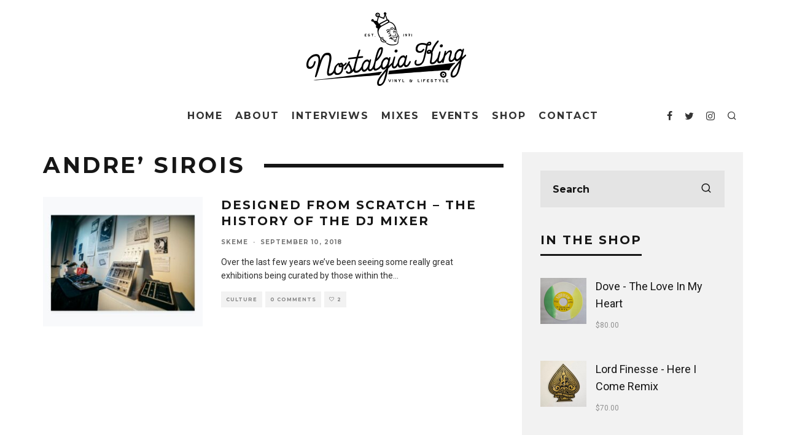

--- FILE ---
content_type: text/plain
request_url: https://www.google-analytics.com/j/collect?v=1&_v=j102&a=1505497374&t=pageview&_s=1&dl=https%3A%2F%2Fnostalgiaking.com%2Ftag%2Fandre-sirois%2F&ul=en-us%40posix&dt=Andre%E2%80%99%20Sirois%20%E2%80%93%20Nostalgia%20King&sr=1280x720&vp=1280x720&_u=YEBAAUABCAAAACAAI~&jid=741686437&gjid=1816534579&cid=2043136390.1763147487&tid=UA-88639090-1&_gid=795092878.1763147487&_r=1&_slc=1&did=dNDMyYj&z=1841049568
body_size: -451
content:
2,cG-060PLX0FHP